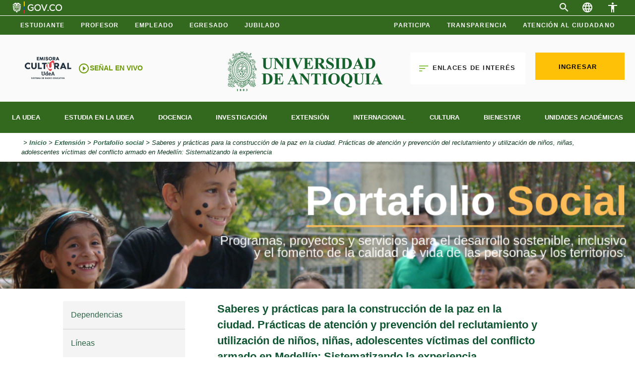

--- FILE ---
content_type: text/css
request_url: https://www.udea.edu.co/wps/contenthandler/!ut/p/digest!mXuoQpX5GcDMelYawI0zMw/dav/fs-type1/themes/UdeA/css/udea/fullwidth.css
body_size: 3639
content:

/*inicio sesion*/
a.header-global-iniciarsesion.iniciarsesion-up {
    text-transform: uppercase;
    max-width: 143px;
    overflow: hidden;
    height: 55px;
    padding: 15px 0 0 1px !important;
    margin-top: -14px;
    text-align: center;
    background: none;
    color: #000 !important;
    font-weight: 700;
    padding: 0 20px;
    height: 48px;
    background-color: #ffc107;
    letter-spacing: 1.25px;
    line-height: 16px;
    text-shadow: none;
    text-transform: uppercase;
min-width:130px;
}
.w-dropdown-toggle.w--open, .w-dropdown-toggle:hover {
    background-color: #ffc107;
}

.w-dropdown {
    border-right: none;
}
.w-dropdown-toggle {

    background-color: #ffc107;
}
/*fin inicio sesion*/
.wpthemeMainContent {
    max-width: 100%;
}
.w-container {
    max-width: 100%;
}

.wptheme1Col {
    width: 100%;
    max-width: 100%;
}

.subNavigation.menuLateral {
    max-width: 100%;
}
.contentConstrain {
    max-width: 100%;
margin:auto;
}
.destacadoHome2 {
    width: 100%;
    margin-left: 3%;
}
.destacadoHome2 div.body li.item .itemImage a img {
    width: 410px !important;
    min-height: 200px;
}

.destacadoHome2 div.body li.item .itemImage{
    width: 394px!important;
    min-height: 200px;
}

div.body li.item .itemImage a img {
    width: 400px!important;
    min-height: 160px;
}

.Col1-width {
  width: 90%;
    margin: auto;
}

.rotadorHome2 .foot {
    width: 15.5%;
}
.listadoHome2 div.body li.item .itemImage {
    margin-left: 2%;
}
.listadoHome2 {
    width: 97%;
}
.tit-noticias {
    display: block;
}

.rotadorHome2 span.caption {
    padding-left: 18%;
    display: inline-flex;
align-items: center;
padding-top: 0;
}

.col-10 {
    width: 83.333333%;
    margin: auto;
}
.layoutRow {
    width: 100%;
}
.layoutColumn .wpthemeControl {
    margin: 0;
}.dropdown-content
.destacadoHome2 {
    width: 83.333333%;
    margin: auto;
}
.header-social.redes-sociales-home-2 {
 width: 83.333333%;
    float: none;
    margin: auto;
}
.contentIndex.listadoHome2 {
 width: 83.333333%;
    float: none;
    margin: auto;
}
.home-titulo {
    width: 96%;
    float: none;
    margin: auto;
}
.home2-titulobox {
    margin-left: 29px;
}

.wpInternaMenu .contentMain {
    width: 83.333333% !important;
    margin: auto !important;
}
.adicion2017_barra h2  {
    padding-left: 7% !important;
}
.rotadorHome2 .foot {
    bottom: 7%;
}
.rotadorHome2 span.caption {
    height: 23%;
}

.megaMenu {
background: #33691e;
}
.megaMenu>ul>li>.capaItem .item-menu {
    text-transform: uppercase;
}
.megaMenu ul{
    background: #33691e;
min-height: 63px;
}

.header-globalfeatures-right {
    width: 24%;
}
.header-globalfeatures-right {
    width: 37%
}
.header-globalfeatures-left {
    width: 63%;
    float: left;
}
.contentSignpost {
    padding: 0 118px!important;
}
.searchFieldUdea {
    display: flex;
    margin-bottom: 5rem
}

.formContainerUdea {
    display: flex
}

.fieldContainerUdea {
    font-size: 1.3rem;
    margin-right: 2.5rem
}

.fieldLabelUdea {
    font-size: 1.3rem
}

.fieldDateUdea,.fieldTextUdea {
    font-size: 1.3rem;
    border-radius: 4px;
    border: 1px solid #D7D7D7;
    color: grey;
    width: 20.7rem;
    height: 3rem;
    padding: .5rem
}

.btnsearchUdea {
    margin-top: 2.5rem;
    font-size: 1.3rem;
    color: #fff;
    background: url(/wps/contenthandler/udea/!ut/p/digest!4lNTKJaKH92Gn6zDxpGtQQ/dav/fs-type1/themes/UdeA/css/udea/img/flecha-vertodos.png) 62px 10px no-repeat #2C6447;
    padding: 5px 0;
    width: 8.1rem;
    height: 3.1rem
}

/* Buscador */
input#wpthemeSearchBoxInput2:-internal-autofill-selected {
background: #33691e;
}

.wpthemeFrame .filterForm .textField {
    width: 22em;
}

.wpthemeFrame .pagingInfo {
    font-size: 1.6em;
}

.wpthemeFrame .filterForm .dateField {
    width: 14em;
}

.wpthemeFrame .filterForm .fieldContainer .fieldLabel {
    font-size: 1.3rem !important;
}
.textField {
    background: #fff!important;
}
.dijitInputInner {
    background-color: white;
}

.dijitDateTextBox{
    background: #fff!important;
}
.wpthemeFrame .filterForm .dateField {
    background: #fff!important;
}
/*Fin Buscador */

/* Listado Portafolio tec */
.contentBuscador > div.body {
  width: 83.333333%;
    margin: auto;
}
#ContainerImg {
    padding: 60px 80px 60px 170px;
}

/* Fin Listado Portafolio tec */

/*Footer*/

footer.custom {
    padding: 45px 0 45px 60px;
    background-color: #33691e;
}

footer .row_footer {
    display: -ms-flexbox;
    display: flex;
    -ms-flex-direction: column;
    flex-direction: column;
}
footer .copy_footer_ifo {
    margin-right: 40px;
}
footer .copy_footer_ifo .ctn_logo img {
    width: 300px;
    height: 90px;
    object-fit: contain;
}
footer .copy_footer_ifo .ctn_social {
    display: -ms-flexbox;
    display: flex;
    -ms-flex-direction: row;
    flex-direction: row;
    -ms-flex-pack: distribute;
    justify-content: space-around;
    margin-bottom: 10px;
}
footer .row_footer>.colm_footer .row_int .colm_int .copy_links {
    display: -ms-flexbox;
    display: flex;
    width: 85%;
    -ms-flex-direction: column;
    flex-direction: column;
}
footer .row_footer>.colm_footer .row_int .colm_int .copy_links p.title_links {
    font-size: 16px;
    line-height: 24px;
    color: #fff;
    letter-spacing: .15px;
    margin-bottom: 5px;
font-weight: bold;
}
.list_footer {
    display: none;
}
footer .row_footer>.colm_footer .row_int .colm_int .copy_links a.mdl-button {
    display: -ms-flexbox;
    display: flex;
    color: white;
    overflow: initial;
    -ms-flex-align: center;
    align-items: center;
    text-align: left;
    padding: 2px 3px 3px;
    height: auto;
    min-width: 0;
    font-size: 14px;
    line-height: 21px;
    letter-spacing: .25px;
    text-transform: none;
    margin-bottom: 0;
}
footer .copy_footer_ifo .ctn_social a.mdl-button span {
    color: #ffff;
}
footer .copy_footer_ifo .ctn_social a.mdl-button {
    display: -ms-flexbox;
    display: flex;
    -ms-flex-pack: center;
    justify-content: center;
    -ms-flex-align: center;
    align-items: center;
    min-width: 24px;
}

footer .copy_footer_ifo .ctn_body p {
    line-height: 1.5;
    line-height: 1;
    font-size: 14px;
    letter-spacing: .25px;
    color: #fff;
    margin: 0 0 16px;
}
footer .copy_footer_ifo .ctn_body p a {
    color: white;
}

footer .row_footer>.colm_footer .row_int .colm_int {
    -ms-flex-preferred-size: 33.333333%;
    flex-basis: 33.333333%;
}

.icon-linkedin-logo:before {
    content: "\e91c";
}
.icon-facebook-logo:before {
  content: "\e912";
}

.mdl-button__ripple-container {
    display: block;
    height: 100%;
    left: 0;
    position: absolute;
    top: 0;
    width: 100%;
    z-index: 0;
    overflow: hidden;
}
@media only screen and (min-width: 1025px){
footer .row_footer>.colm_footer .row_int {
    display: -ms-flexbox;
    display: flex;
    -ms-flex-direction: row;
    flex-direction: row;
    -ms-flex-wrap: wrap;
    flex-wrap: wrap;
}
}
@media only screen and (min-width: 480px){
footer .row_footer>.colm_footer {
    -ms-flex-preferred-size: 100%;
    flex-basis: 100%;
}
}
@media only screen and (min-width: 480px){
footer .row_footer {
    -ms-flex-direction: row;
    flex-direction: row;
}
}
@media only screen and (min-width: 480px){
footer .row_footer>.colm_footer.mdl_custom {
    -ms-flex-preferred-size: 33.33333%;
    flex-basis: 33.33333%;
}
}
/*Fin Footer*/

@media screen and (max-device-width: 3000px) and (min-device-width: 1216px){
.header-logo {
    display: inline-flex;
    justify-content: center;
}
}


/* Cabezote */
.top_colm_equal.initialequal {
    padding: 0 25px;
    display: -ms-flexbox;
    display: flex;
    -ms-flex: 1 1 auto;
    flex: 1 1 auto;
    -ms-flex-direction: row;
    flex-direction: row;
}

.top_colm_equal._small._left {
margin-left: auto;
    -ms-flex-pack: end;
    -ms-flex-preferred-size: 25%;
    flex-basis: 25%;
    justify-content: flex-end;

}
.top_bar.initialtop{
       height: 32px;
    padding: 2px 0 2px 0;
    border-bottom: 1px solid white;
}
.w-dropdown-toggle.auth a {
    max-width: 143px;
    overflow: hidden;
    height: 55px;
    padding: 22px 0 0 25px !important;
    margin-top: -20px;
    text-align: center;
    background: none;
    color: #000!important;
    font-weight: 700;
    padding: 0 20px;
    height: 48px;
    /* background-color: #ffc107; */
    letter-spacing: 1.25px;
    line-height: 16px;
    text-shadow: none;
    text-transform: uppercase;
}

.top_bar .mdl-menu.lang_mdl .mdl-menu__item:first-child {
    cursor: auto;
    border-bottom: 1px solid #ddd;
}

.w-dropdown-toggle.auth, .w-dropdown-toggle.auth a, .w-dropdown-toggle.auth a:hover {
    background-color: #ffc107 !important;
}
.w-icon-dropdown-toggle:before {
    content: "\e603";
    color: #ffc107;
}
.header-global-submenu:visited, .header-global-submenu:active, .header-global-submenu:link {
    color: #000 !important;
    text-decoration: none !important;
}
a.w-dropdown-link.header-global-submenu:hover {
    background: #e0e0e0;
}
.material-icons {
    display: inline-block;
}

.mdl-menu__item {
    display: block;
    border: none;
    color: rgba(0, 0, 0, .87);
    background-color: transparent;
    text-align: left;
    margin: 0;
    outline-color: #bdbdbd;
    position: relative;
    overflow: hidden;
    font-size: 14px;
    font-weight: 400;
    letter-spacing: 0;
    text-decoration: none;
    cursor: pointer;
    height: 48px;
    line-height: 48px  !important;
    white-space: nowrap;
    transition: opacity .2s cubic-bezier(.4,0,.2,1);
    -webkit-user-select: none;
    -moz-user-select: none;
    -ms-user-select: none;
    user-select: none;
}
.top_bar .mdl-menu.lang_mdl .mdl-menu__item a.is-active span {
    color: #ffc107;
}
.top_bar .mdl-menu.lang_mdl .mdl-menu__item p.tlt_home {
    padding: 0 20px;
    display: -ms-flexbox;
    display: flex;
    -ms-flex-direction: row;
    flex-direction: row;
    -ms-flex-align: center;
    align-items: center;
    color: rgba(0, 0, 0, .87);
    font-size: 14px !important;
    letter-spacing: .15px;
    margin-bottom: 0;
    width: 100%;
justify-content: space-between;
    font-weight: bold;
}
.top_bar .mdl-menu.access_mdl .mdl-menu__item:first-child {
    cursor: auto;
    border-bottom: 1px solid #ddd;
}

.top_bar .mdl-menu.access_mdl .mdl-menu__item p.tlt_home {
    padding: 0 20px;
    display: -ms-flexbox;
    display: flex;
    -ms-flex-direction: row;
    flex-direction: row;
justify-content: space-between;
    -ms-flex-align: center;
    align-items: center;
    color: rgba(0, 0, 0, .87);
    font-size: 16px;
    letter-spacing: .15px;
    margin-bottom: 0;
    width: 100%;
    font-weight: bold;
}
button#menu_access {
    width: 40px;
    /* padding: 6px; */
    padding: 0 6px;
}

.mdl-menu {
    padding: 8px 0;
}

.top_bar .mdl-menu.access_mdl .mdl-menu__item a {

    padding: 0 20px;
    display: -ms-flexbox;
    display: flex;
    -ms-flex-direction: row;
    flex-direction: row;
    -ms-flex-align: center;
    align-items: center;
    align-items: baseline;
    justify-content: space-between;
}
.top_bar .mdl-menu.lang_mdl .mdl-menu__item a {
    padding: 0 20px;
    display: -ms-flexbox;
    display: flex;
    -ms-flex-direction: row;
    flex-direction: row;
    -ms-flex-align: center;
    align-items: center;
    width: 100%;
    flex-wrap: nowrap;
    align-content: stretch;
    justify-content: space-between;
text-transform: uppercase;
}
.top_bar .mdl-menu.lang_mdl .mdl-menu__item a.is-active {
    background: #fff8e1;
}

top_bar .mdl-menu.lang_mdl .mdl-menu__item a {
    font-family: Roboto-Regular;
    padding: 0 20px;
    display: -ms-flexbox;
    display: flex;
    -ms-flex-direction: row;
    flex-direction: row;
    -ms-flex-align: center;
    align-items: center;
justify-content: space-between;
}
.top_bar .top_colm_equal ul li.mdl-menu__item a {
    text-decoration: none;
    width: 100%;
    font-size: 12px;
    color: rgba(0, 0, 0, .87);
    font-family: Roboto, Helvetica, Arial, sans-serif;
}
#aumentar, #recargar {
    display: flex;
}
.header-global-submenu:link {
    color: #000 !important;
    text-decoration: none 
}
.header-global-submenu {
    background-color: #ffff;
    color: #fff;
    text-align: left;
}
.top_bar {
 display: flex;
background-color: #33691e;
-ms-flex-direction: row;
flex-direction: row;
}
.top_bar .top_colm_equal{
padding: 0 25px;
    display: -ms-flexbox;
    display: flex;
    -ms-flex: 1 1 auto;
    flex: 1 1 auto;
    -ms-flex-direction: row;
    flex-direction: row;
}
.mdl-button {
    background: 0 0;
    border: none;
    border-radius: 2px;
    color: #000;
    position: relative;
    height: 36px;
    margin: 0;
    min-width: 64px;
    padding: 0 16px;
    display: inline-block;
    font-family: Roboto, Helvetica, Arial, sans-serif;
    font-weight: 500;
    text-transform: uppercase;
    letter-spacing: 0;
    overflow: hidden;
    will-change: box-shadow;
    transition: box-shadow .2s cubic-bezier(.4,0,1,1), background-color .2s cubic-bezier(.4,0,.2,1), color .2s cubic-bezier(.4,0,.2,1);
    outline: none;
    cursor: pointer;
    text-decoration: none;
    text-align: center;
    line-height: 36px;
    vertical-align: middle;
}
.header-enlacesinteres {
    width: initial;
    padding-top: 0;
} 
.w-dropdown {
    position: relative;
    text-align: left;
    margin-left: inherit;
    z-index: 1 !important;
    float: initial;
    margin-right: inherit;
}
.top_bar .top_colm_equal button.mdl-button.custom {
    font-weight: 700;
   font-size: 13px;
    letter-spacing: 1.25px;
    color: #fafafa;
}

header.custom .box_logo {
position: absolute;
    z-index: 101;
    background-color: #fafafa;
    width: 424px;
    -ms-flex-align: center;
    align-items: center;
    -ms-flex-pack: center;
    justify-content: center;
    margin: 0 auto;
    text-align: center;
    top: 0;
    left: 0;
    right: 50px;
    height: 132px;
    border-bottom-left-radius: 10px;
    border-bottom-right-radius: 10px;
}
header.custom .box_logo img {
    width: auto;
    height: auto;
}
header.custom .custom_colm ._right {
    text-align: right;
margin-left: auto;
}

.button.enlacesinteresbtn:hover {
    background-color: hsla(0, 0%, 62%, .2);
}
.button.enlacesinteresbtn {
    padding: 0;
    background-color: #ffff;
    background-image: none;
    font-size: 1.3rem;
    line-height: 16px;
    text-align: left;
text-shadow:none;
    color: rgba(0, 0, 0, .87) !important;
    font-weight: 700;
    letter-spacing: 1.25px;
    line-height: 16px;
    margin-right: 20px;
  padding:20px;
}
.button.enlacesinteresbtn span.material-icons {
    color: #8bc34a;
vertical-align: middle;
}
header.custom {
    position: relative;
    min-height: 56px;
    display: -ms-flexbox;
    display: flex;
    -ms-flex-align: center;
    align-items: center;
    background-color: #fafafa;
}
header.custom .custom_colm {
    -ms-flex-preferred-size: 50%;
    flex-basis: 50%;
    padding: 0 3px;
}
header.custom .custom_colm ._right a.mdl-button.custom, header.custom .custom_colm ._right button.mdl-button.custom {
    color: rgba(0, 0, 0, .87);
    font-weight: 700;
    height: 48px;
    letter-spacing: 1.25px;
    line-height: 16px;
    margin-right: 20px;
}
 header.custom .custom_colm ._right button.mdl-button.login {
    color: #fff;
    font-weight: 700;
    padding: 0 20px;
    height: 48px;
    background-color: #ffc107;
    letter-spacing: 1.25px;
    line-height: 16px;
    min-width: 180px;
}


/* Desplegable idiomas */
  .letra {
      position: relative;
      display: inline-block;
    }

    .letra p {
      display: inline-block;
      margin-right: 10px;
    }

    .material-icons {
      font-family: "Material Icons";
      font-size: 24px;
      cursor: pointer;
      background: none;
      border: none;
      padding: 0;
    }

    .dropdown-content {
display: none;
    position: absolute;
    background-color: #f9f9f9;
    /* min-width: 160px; */
    box-shadow: 0 8px 16px 0 rgba(0,0,0,0.2);
    z-index: 2;
    left: -147px;
    top: 34px;
    width: 200px;
    height: 160.8px;
    }

    .letra:hover .dropdown-content {
      display: block;
    }

    .dropdown-content button {
      display: block;
      width: 100%;
      text-align: left;
      padding: 12px 16px;
      text-decoration: none;
      background-color: #ffffff;
      color: #333333;
      border: none;
      cursor: pointer;
    }

    .dropdown-content button:hover {
      background-color: #f1f1f1;
    }
/* fin desplegable idiomas*/
@media only screen and (min-width: 1025px){
header.custom .custom_colm ._right .hd_mdl {
    display: -ms-flexbox;
    display: flex;
    -ms-flex-pack: end;
    justify-content: flex-end;
}
}
@media only screen and (min-width: 480px){
header.custom {
    min-height: 135px;
}
}
@media only screen and (min-width: 1025px){
header.custom .custom_colm ._right .mv_mdl {
    display: none;
}
header.custom .custom_colm {
    padding: 0 25px;
}
.top_colm_equal.initialequal {
    padding-left: 40px;
}
}
/*buscador */
.wpthemeFrame .filterForm {
margin-top: 40px;
    padding-left: 20px;
    background: #f1f5e65e;
}

.wpthemeFrame .filterForm .buttonField {
    font-size: 1.4em !important;
    padding: 10px 20px !important;
    margin-top: 8px !important;
    background: #2b6447 !important;
    color: white;
    border: none;
    width: 10em;
}

.mdl-textfield--expandable {
    min-width: 32px;
    width: auto;
    min-height: 32px;
    display: inline-flex;
}

.wpthemeDisplayNone {
    display: none;
}
.mdl-textfield__label {
    bottom: 0;
    font-size: 16px;
    left: 0;
    right: 0;
    pointer-events: none;
    position: absolute;
    display: block;
    top: 24px;
    width: 100%;
    overflow: hidden;
    white-space: nowrap;
    text-align: left;
}

.top_bar .top_colm_equal .ctn_form_search .mdl-textfield--expandable .mdl-button--icon {
    color: white;
padding: 0 4px;
    min-width: 14px;
}
button#menu_language {
    padding: 0 3px;
    min-width: 41px;
}

button#menu_access {
    min-width: 41px;
}

/* Estilo para el input de búsqueda */
.mdl-textfield__input {
    width: 0;
    transition: width 0.3s ease;
    background: #33691e;
    border: none;
    height: 20px;
    margin-bottom: 9px;
    border-bottom: 2px #33691e solid;
    outline: 0;
font-size: 1.8em;
    color: white;
}

/* Estilo para el input cuando está expandido */
.mdl-textfield__input.expanded {
    width: 200px;
    border-bottom: 2px #8bc34a solid;
    outline: 0;
}

/* Estilo para el contenedor del icono de búsqueda */
.mdl-textfield__expandable-holder {
  display: flex; /* Usar display flex para alinear el input y el icono */
  align-items: center; /* Alinear verticalmente */
}
/*FIn buscador*/
/*Fin Cabezote*/


--- FILE ---
content_type: text/css
request_url: https://www.udea.edu.co/wps/wcm/connect/udea/a63229a0-0f8e-4db2-8c0c-7b77c0884124/adiciones-2017.css?MOD=AJPERES&CACHEID=ROOTWORKSPACE.Z18_L8L8H8C0LODDC0A6SSS2AD2GO4-a63229a0-0f8e-4db2-8c0c-7b77c0884124-p1b5EWw
body_size: 1467
content:
/*------------------------Fuente Lato Regular, Lato italic, Lato semibold */

@font-face {
    font-family:'lato-italic';

    src: url('/wps/wcm/connect/udea/4e909a1e-24e5-4dd0-98f1-6be39c0dc071/Lato-Italic+%281%29.woff?MOD=AJPERES') format('woff'),
         url('/wps/wcm/connect/udea/1dbfbde7-e7dd-4fc8-8e50-93bcc3313988/Lato-Italic.ttf?MOD=AJPERES') format('truetype'),
         url('https://ayudame2.udea.edu.co/webmaster/maquetacion/fonts/Lato-Italic.svg') format('svg');
    font-weight: normal;
    font-style: normal;
}

/*------------------------Normalize de estilos para nuevas adiciones */
.adicion2017,
.adicion2017 *{
  margin: 0px;
  padding: 0px;
  line-height:1em;
  font-size: 10px;
  border-collapse:collapse;
  font-family: lato-regular, Arial, Helvetica, sans-serif;
  -webkit-box-sizing: border-box; 
  -moz-box-sizing: border-box;    
  box-sizing: border-box; 
}
.adicion2017 a img {
  border: none; 
}
.adicion2017 h1,
.adicion2017 h2,
.adicion2017 h3,
.adicion2017 h4,
.adicion2017 h5,
.adicion2017 h6,
.adicion2017 p,
.adicion2017 ul,
.adicion2017 li,
.adicion2017 form,
.adicion2017 textarea,
.adicion2017 input,
.adicion2017 label,
.adicion2017 legend,
.adicion2017 fieldset,
.adicion2017 select,
.adicion2017 seccionquote{
  font-weight: normal;
  float: left;
  width: 100%;
  -webkit-box-sizing: border-box; 
  -moz-box-sizing: border-box;    
  box-sizing: border-box;
  text-align: left;       
}
.adicion2017 input{
	border: 0px inset;
}
.adicion2017{
	float: left;
	width: 100%;
}
.adicion2017 ul{
  list-style-type:none;
}

/*------------------------ELEMENTO NUEVO: Encabezado de seccion */
.adicion2017_barra,
.adicion2017_barra h2,
.adicion2017_barra img{
	float:left;
}
.adicion2017_barra{
	width: 100%;
	height: 45px;
	background-color: #7DB006;
}
.adicion2017_barra h2{
	width: 83.5%;
	color: #fff;
	font-size: 25px;
    font-family: lato-italic, Arial, Helvetica, sans-serif;
    padding:9px 0px 0px 10px;
	margin-bottom: 0px;
	margin-top: 0px;
	line-height: 1em;
}
.adicion2017_barra img {
	width: 16.5%;
}
@media screen and (max-width: 939px){
.adicion2017_desk{
	display:none;
}
.adicion2017_barra h2{
	font-size: 23px;
    padding:10px 0px 0px 10px;
}	
}


/*------------------------ELEMENTO NUEVO: Mega menu de seccion */
.adicion2017_menu{
	width: 100%;
	height: auto;
	margin-top: 20px;
	margin-bottom: 20px;
}
.adicion2017_menu ul li{
	float: left;
	width: 16.66%;
	position: relative;
}
.adicion2017_menu ul li .vinculo{
	float: left;
	width: 100%;
	background-color: #eee;
	min-height: 145px;
	padding: 13px 13px;
	border-bottom: solid 7px #6C9A06;
}
.adicion2017_menu ul li div.vinculo{
	background-image: url('https://ayudame2.udea.edu.co/webmaster/maquetacion/images/flecha_baja.png');
	background-position: bottom 10px right 10px;
	background-repeat: no-repeat;
}
.adicion2017_menu ul li div.vinculo.activo{
	background-image: url('https://ayudame2.udea.edu.co/webmaster/maquetacion/images/flecha_sube.png');
}
.adicion2017_menu ul li .vinculo:hover,
.adicion2017_menu ul li .vinculo.alt:hover{
	cursor: pointer;
	background-color: rgba(0,0,0,0.1);
}
.adicion2017_menu ul li .vinculo.alt {
	background-color: #ddd;
	border-bottom: solid 7px #14612C;
}
.adicion2017_menu ul li .vinculo h3{
	font-size: 45px;
  	font-family: lato-semi, Arial, Helvetica, sans-serif;
  	margin-top:0px;
}
.adicion2017_menu ul li .vinculo h3 span{
	font-size: 1em;
	float: left;
	width: auto;
	margin: 0 -1px;
  	font-family: lato-semi, Arial, Helvetica, sans-serif;
}
.adicion2017_menu ul li .vinculo h3 span:nth-child(1){
	color: #aaa;
}
.adicion2017_menu ul li .vinculo h3 span:nth-child(2){
	color: #bbb;
}
.adicion2017_menu ul li .vinculo h3 span:nth-child(3){
	color: #ccc;
}
.adicion2017_menu ul li .vinculo p{
	font-size: 16px;
	line-height: 18px;
	margin: 5px 0 0 0;
	color: #0A3319;
}
.adicion2017_menu ul li ul{
	width: 100%;
	display: none;
	padding: 0 0px 10px 1px;
	position: absolute;
	z-index: 99;
	left: 0px;
	top: 145px;
	background-image: url('https://ayudame2.udea.edu.co/webmaster/maquetacion/images/menu_shade.png');
	background-position: bottom center;
	background-repeat: no-repeat;
	padding: 0 0 11px 0;
}
.adicion2017_menu ul li ul li{
	width: 100%;
	padding: 0 10px;
	background-color: #6C9A06;
}
.adicion2017_menu ul li ul li:last-child{
	border-bottom: solid 0px rgba(255,255,255,0.5);
}
.adicion2017_menu ul li ul.alt li{
	background-color: #14612C;
}
.adicion2017_menu ul li ul.alt li{
	width: 100%;
}
.adicion2017_menu ul li ul li a{
	float: left;
	color: #fff !important;
	width: 100%;
	font-size: 16px;
	border-bottom: solid 1px rgba(255,255,255,0.5);
	padding: 10px 0px;
	text-decoration: none;
}
.adicion2017_menu ul li ul li:last-child{
	padding-bottom: 10px;
}
.adicion2017_menu ul li ul li:last-child a{
	border-bottom: solid 0px rgba(255,255,255,0.5);
}
.adicion2017_menu ul li ul li a:hover{
	color: rgba(255,255,255,0.7) !important;
	text-decoration: none;
}
.adicion2017_rspnsv{
	margin: 20px 0 0px 0;
	position: relative;
}
@media screen and (min-width: 940px){
.adicion2017_rspnsv{
	display:none;
}
}
@media screen and (max-width: 939px){
#icono_menu_rspnsv {
	width: 40px;
	height: 40px;
	float: none;
	color: rgba(255,255,255,1);
	text-indent: -9999px;
	font-size: 18px;
	position: absolute;
	top: 3px;
	right: 6px;
	background-image: url(https://ayudame2.udea.edu.co/webmaster/maquetacion/images/menu_close.png);
	background-repeat: no-repeat;
	background-position: center center;
	cursor: pointer;
	margin: 0px 0px 0 0
}
#icono_menu_rspnsv.activo{
	background-image: url(https://ayudame2.udea.edu.co/webmaster/maquetacion/images/menu_open.png);
}
.adicion2017_menu ul li{
	float: left;
	width: 100% !important;
	padding: 0 0px !important;
	position: relative;
}
.adicion2017_menu ul li a{
	padding: 10px 10px !important;
}
.adicion2017_menu ul li .vinculo h3{
	width: auto !important;
	min-width: 65px;
	font-size: 30px;
	float: left;
	margin: 0 7px 0px 0;
}
.adicion2017_menu ul li .vinculo p{
	width: auto;
}
.adicion2017_menu ul li .vinculo p br{
	display:none;
}
.adicion2017_menu ul li .vinculo{
	min-height: auto;
	border-bottom: solid 0px #6C9A06;
	padding: 9px 10px;
}
.adicion2017_menu ul li .vinculo.alt {
	border-bottom: solid 0px #14612C;
}
.adicion2017_menu ul li ul{
	width: 100%;
	height: auto;
	display: none;
	padding: 0 0px 10px 0px;
	position: relative;
	z-index: 2;
	top: 0px;
}
.adicion2017_menu ul ul{
	background-image: none;
	background-color: #6C9A06 !important;
	padding: 0 0 0px 0 !important;
}
.adicion2017_menu ul li ul li:last-child{
	padding-bottom: 0px;
}
.adicion2017_menu{
	margin: 0px 0 20px 0 !important;
}
.adicion2017 ul.menu{
	display: none;
	margin: 0px 0 0px 0 !important;
}
.adicion2017_menu ul li div.vinculo{
	background-image: url('https://ayudame2.udea.edu.co/webmaster/maquetacion/images/flecha_baja.png');
	background-position: center right 15px;
	background-repeat: no-repeat;
}
.adicion2017_menu ul li ul li{
	background-color: #6C9A06 !important;
}
.adicion2017_menu ul li ul li.alt{
	background-color: #4F7F0F !important;
}

--- FILE ---
content_type: text/css
request_url: https://www.udea.edu.co/wps/wcm/connect/udea/fc705287-1f58-4af9-a21f-d2c57e051b44/material-icons.css?MOD=AJPERES&CACHEID=ROOTWORKSPACE.Z18_L8L8H8C0LODDC0A6SSS2AD2GO4-fc705287-1f58-4af9-a21f-d2c57e051b44-p6W4i5C
body_size: -121
content:
/* fallback */
@font-face {
  font-family: 'Material Icons';
  font-style: normal;
  src: url(https://www.udea.edu.co/wps/wcm/connect/udea/5b3ad1ea-4460-4350-9260-ec97ffa74520/material-icons.woff2?MOD=AJPERES) format('woff2');
}

.material-icons {
  font-family: 'Material Icons';
}


--- FILE ---
content_type: text/css
request_url: https://www.udea.edu.co/wps/wcm/connect/udea/a63229a0-0f8e-4db2-8c0c-7b77c0884124/adiciones-2017.css?MOD=AJPERES&CACHEID=ROOTWORKSPACE.Z18_L8L8H8C0LODDC0A6SSS2AD2GO4-a63229a0-0f8e-4db2-8c0c-7b77c0884124-p1b5EWw
body_size: 1458
content:
/*------------------------Fuente Lato Regular, Lato italic, Lato semibold */

@font-face {
    font-family:'lato-italic';

    src: url('/wps/wcm/connect/udea/4e909a1e-24e5-4dd0-98f1-6be39c0dc071/Lato-Italic+%281%29.woff?MOD=AJPERES') format('woff'),
         url('/wps/wcm/connect/udea/1dbfbde7-e7dd-4fc8-8e50-93bcc3313988/Lato-Italic.ttf?MOD=AJPERES') format('truetype'),
         url('https://ayudame2.udea.edu.co/webmaster/maquetacion/fonts/Lato-Italic.svg') format('svg');
    font-weight: normal;
    font-style: normal;
}

/*------------------------Normalize de estilos para nuevas adiciones */
.adicion2017,
.adicion2017 *{
  margin: 0px;
  padding: 0px;
  line-height:1em;
  font-size: 10px;
  border-collapse:collapse;
  font-family: lato-regular, Arial, Helvetica, sans-serif;
  -webkit-box-sizing: border-box; 
  -moz-box-sizing: border-box;    
  box-sizing: border-box; 
}
.adicion2017 a img {
  border: none; 
}
.adicion2017 h1,
.adicion2017 h2,
.adicion2017 h3,
.adicion2017 h4,
.adicion2017 h5,
.adicion2017 h6,
.adicion2017 p,
.adicion2017 ul,
.adicion2017 li,
.adicion2017 form,
.adicion2017 textarea,
.adicion2017 input,
.adicion2017 label,
.adicion2017 legend,
.adicion2017 fieldset,
.adicion2017 select,
.adicion2017 seccionquote{
  font-weight: normal;
  float: left;
  width: 100%;
  -webkit-box-sizing: border-box; 
  -moz-box-sizing: border-box;    
  box-sizing: border-box;
  text-align: left;       
}
.adicion2017 input{
	border: 0px inset;
}
.adicion2017{
	float: left;
	width: 100%;
}
.adicion2017 ul{
  list-style-type:none;
}

/*------------------------ELEMENTO NUEVO: Encabezado de seccion */
.adicion2017_barra,
.adicion2017_barra h2,
.adicion2017_barra img{
	float:left;
}
.adicion2017_barra{
	width: 100%;
	height: 45px;
	background-color: #7DB006;
}
.adicion2017_barra h2{
	width: 83.5%;
	color: #fff;
	font-size: 25px;
    font-family: lato-italic, Arial, Helvetica, sans-serif;
    padding:9px 0px 0px 10px;
	margin-bottom: 0px;
	margin-top: 0px;
	line-height: 1em;
}
.adicion2017_barra img {
	width: 16.5%;
}
@media screen and (max-width: 939px){
.adicion2017_desk{
	display:none;
}
.adicion2017_barra h2{
	font-size: 23px;
    padding:10px 0px 0px 10px;
}	
}


/*------------------------ELEMENTO NUEVO: Mega menu de seccion */
.adicion2017_menu{
	width: 100%;
	height: auto;
	margin-top: 20px;
	margin-bottom: 20px;
}
.adicion2017_menu ul li{
	float: left;
	width: 16.66%;
	position: relative;
}
.adicion2017_menu ul li .vinculo{
	float: left;
	width: 100%;
	background-color: #eee;
	min-height: 145px;
	padding: 13px 13px;
	border-bottom: solid 7px #6C9A06;
}
.adicion2017_menu ul li div.vinculo{
	background-image: url('https://ayudame2.udea.edu.co/webmaster/maquetacion/images/flecha_baja.png');
	background-position: bottom 10px right 10px;
	background-repeat: no-repeat;
}
.adicion2017_menu ul li div.vinculo.activo{
	background-image: url('https://ayudame2.udea.edu.co/webmaster/maquetacion/images/flecha_sube.png');
}
.adicion2017_menu ul li .vinculo:hover,
.adicion2017_menu ul li .vinculo.alt:hover{
	cursor: pointer;
	background-color: rgba(0,0,0,0.1);
}
.adicion2017_menu ul li .vinculo.alt {
	background-color: #ddd;
	border-bottom: solid 7px #14612C;
}
.adicion2017_menu ul li .vinculo h3{
	font-size: 45px;
  	font-family: lato-semi, Arial, Helvetica, sans-serif;
  	margin-top:0px;
}
.adicion2017_menu ul li .vinculo h3 span{
	font-size: 1em;
	float: left;
	width: auto;
	margin: 0 -1px;
  	font-family: lato-semi, Arial, Helvetica, sans-serif;
}
.adicion2017_menu ul li .vinculo h3 span:nth-child(1){
	color: #aaa;
}
.adicion2017_menu ul li .vinculo h3 span:nth-child(2){
	color: #bbb;
}
.adicion2017_menu ul li .vinculo h3 span:nth-child(3){
	color: #ccc;
}
.adicion2017_menu ul li .vinculo p{
	font-size: 16px;
	line-height: 18px;
	margin: 5px 0 0 0;
	color: #0A3319;
}
.adicion2017_menu ul li ul{
	width: 100%;
	display: none;
	padding: 0 0px 10px 1px;
	position: absolute;
	z-index: 99;
	left: 0px;
	top: 145px;
	background-image: url('https://ayudame2.udea.edu.co/webmaster/maquetacion/images/menu_shade.png');
	background-position: bottom center;
	background-repeat: no-repeat;
	padding: 0 0 11px 0;
}
.adicion2017_menu ul li ul li{
	width: 100%;
	padding: 0 10px;
	background-color: #6C9A06;
}
.adicion2017_menu ul li ul li:last-child{
	border-bottom: solid 0px rgba(255,255,255,0.5);
}
.adicion2017_menu ul li ul.alt li{
	background-color: #14612C;
}
.adicion2017_menu ul li ul.alt li{
	width: 100%;
}
.adicion2017_menu ul li ul li a{
	float: left;
	color: #fff !important;
	width: 100%;
	font-size: 16px;
	border-bottom: solid 1px rgba(255,255,255,0.5);
	padding: 10px 0px;
	text-decoration: none;
}
.adicion2017_menu ul li ul li:last-child{
	padding-bottom: 10px;
}
.adicion2017_menu ul li ul li:last-child a{
	border-bottom: solid 0px rgba(255,255,255,0.5);
}
.adicion2017_menu ul li ul li a:hover{
	color: rgba(255,255,255,0.7) !important;
	text-decoration: none;
}
.adicion2017_rspnsv{
	margin: 20px 0 0px 0;
	position: relative;
}
@media screen and (min-width: 940px){
.adicion2017_rspnsv{
	display:none;
}
}
@media screen and (max-width: 939px){
#icono_menu_rspnsv {
	width: 40px;
	height: 40px;
	float: none;
	color: rgba(255,255,255,1);
	text-indent: -9999px;
	font-size: 18px;
	position: absolute;
	top: 3px;
	right: 6px;
	background-image: url(https://ayudame2.udea.edu.co/webmaster/maquetacion/images/menu_close.png);
	background-repeat: no-repeat;
	background-position: center center;
	cursor: pointer;
	margin: 0px 0px 0 0
}
#icono_menu_rspnsv.activo{
	background-image: url(https://ayudame2.udea.edu.co/webmaster/maquetacion/images/menu_open.png);
}
.adicion2017_menu ul li{
	float: left;
	width: 100% !important;
	padding: 0 0px !important;
	position: relative;
}
.adicion2017_menu ul li a{
	padding: 10px 10px !important;
}
.adicion2017_menu ul li .vinculo h3{
	width: auto !important;
	min-width: 65px;
	font-size: 30px;
	float: left;
	margin: 0 7px 0px 0;
}
.adicion2017_menu ul li .vinculo p{
	width: auto;
}
.adicion2017_menu ul li .vinculo p br{
	display:none;
}
.adicion2017_menu ul li .vinculo{
	min-height: auto;
	border-bottom: solid 0px #6C9A06;
	padding: 9px 10px;
}
.adicion2017_menu ul li .vinculo.alt {
	border-bottom: solid 0px #14612C;
}
.adicion2017_menu ul li ul{
	width: 100%;
	height: auto;
	display: none;
	padding: 0 0px 10px 0px;
	position: relative;
	z-index: 2;
	top: 0px;
}
.adicion2017_menu ul ul{
	background-image: none;
	background-color: #6C9A06 !important;
	padding: 0 0 0px 0 !important;
}
.adicion2017_menu ul li ul li:last-child{
	padding-bottom: 0px;
}
.adicion2017_menu{
	margin: 0px 0 20px 0 !important;
}
.adicion2017 ul.menu{
	display: none;
	margin: 0px 0 0px 0 !important;
}
.adicion2017_menu ul li div.vinculo{
	background-image: url('https://ayudame2.udea.edu.co/webmaster/maquetacion/images/flecha_baja.png');
	background-position: center right 15px;
	background-repeat: no-repeat;
}
.adicion2017_menu ul li ul li{
	background-color: #6C9A06 !important;
}
.adicion2017_menu ul li ul li.alt{
	background-color: #4F7F0F !important;
}

--- FILE ---
content_type: text/css
request_url: https://www.udea.edu.co/wps/wcm/connect/udea/a63229a0-0f8e-4db2-8c0c-7b77c0884124/adiciones-2017.css?MOD=AJPERES&CACHEID=ROOTWORKSPACE.Z18_L8L8H8C0LODDC0A6SSS2AD2GO4-a63229a0-0f8e-4db2-8c0c-7b77c0884124-p1b5EWw
body_size: 1451
content:
/*------------------------Fuente Lato Regular, Lato italic, Lato semibold */

@font-face {
    font-family:'lato-italic';

    src: url('/wps/wcm/connect/udea/4e909a1e-24e5-4dd0-98f1-6be39c0dc071/Lato-Italic+%281%29.woff?MOD=AJPERES') format('woff'),
         url('/wps/wcm/connect/udea/1dbfbde7-e7dd-4fc8-8e50-93bcc3313988/Lato-Italic.ttf?MOD=AJPERES') format('truetype'),
         url('https://ayudame2.udea.edu.co/webmaster/maquetacion/fonts/Lato-Italic.svg') format('svg');
    font-weight: normal;
    font-style: normal;
}

/*------------------------Normalize de estilos para nuevas adiciones */
.adicion2017,
.adicion2017 *{
  margin: 0px;
  padding: 0px;
  line-height:1em;
  font-size: 10px;
  border-collapse:collapse;
  font-family: lato-regular, Arial, Helvetica, sans-serif;
  -webkit-box-sizing: border-box; 
  -moz-box-sizing: border-box;    
  box-sizing: border-box; 
}
.adicion2017 a img {
  border: none; 
}
.adicion2017 h1,
.adicion2017 h2,
.adicion2017 h3,
.adicion2017 h4,
.adicion2017 h5,
.adicion2017 h6,
.adicion2017 p,
.adicion2017 ul,
.adicion2017 li,
.adicion2017 form,
.adicion2017 textarea,
.adicion2017 input,
.adicion2017 label,
.adicion2017 legend,
.adicion2017 fieldset,
.adicion2017 select,
.adicion2017 seccionquote{
  font-weight: normal;
  float: left;
  width: 100%;
  -webkit-box-sizing: border-box; 
  -moz-box-sizing: border-box;    
  box-sizing: border-box;
  text-align: left;       
}
.adicion2017 input{
	border: 0px inset;
}
.adicion2017{
	float: left;
	width: 100%;
}
.adicion2017 ul{
  list-style-type:none;
}

/*------------------------ELEMENTO NUEVO: Encabezado de seccion */
.adicion2017_barra,
.adicion2017_barra h2,
.adicion2017_barra img{
	float:left;
}
.adicion2017_barra{
	width: 100%;
	height: 45px;
	background-color: #7DB006;
}
.adicion2017_barra h2{
	width: 83.5%;
	color: #fff;
	font-size: 25px;
    font-family: lato-italic, Arial, Helvetica, sans-serif;
    padding:9px 0px 0px 10px;
	margin-bottom: 0px;
	margin-top: 0px;
	line-height: 1em;
}
.adicion2017_barra img {
	width: 16.5%;
}
@media screen and (max-width: 939px){
.adicion2017_desk{
	display:none;
}
.adicion2017_barra h2{
	font-size: 23px;
    padding:10px 0px 0px 10px;
}	
}


/*------------------------ELEMENTO NUEVO: Mega menu de seccion */
.adicion2017_menu{
	width: 100%;
	height: auto;
	margin-top: 20px;
	margin-bottom: 20px;
}
.adicion2017_menu ul li{
	float: left;
	width: 16.66%;
	position: relative;
}
.adicion2017_menu ul li .vinculo{
	float: left;
	width: 100%;
	background-color: #eee;
	min-height: 145px;
	padding: 13px 13px;
	border-bottom: solid 7px #6C9A06;
}
.adicion2017_menu ul li div.vinculo{
	background-image: url('https://ayudame2.udea.edu.co/webmaster/maquetacion/images/flecha_baja.png');
	background-position: bottom 10px right 10px;
	background-repeat: no-repeat;
}
.adicion2017_menu ul li div.vinculo.activo{
	background-image: url('https://ayudame2.udea.edu.co/webmaster/maquetacion/images/flecha_sube.png');
}
.adicion2017_menu ul li .vinculo:hover,
.adicion2017_menu ul li .vinculo.alt:hover{
	cursor: pointer;
	background-color: rgba(0,0,0,0.1);
}
.adicion2017_menu ul li .vinculo.alt {
	background-color: #ddd;
	border-bottom: solid 7px #14612C;
}
.adicion2017_menu ul li .vinculo h3{
	font-size: 45px;
  	font-family: lato-semi, Arial, Helvetica, sans-serif;
  	margin-top:0px;
}
.adicion2017_menu ul li .vinculo h3 span{
	font-size: 1em;
	float: left;
	width: auto;
	margin: 0 -1px;
  	font-family: lato-semi, Arial, Helvetica, sans-serif;
}
.adicion2017_menu ul li .vinculo h3 span:nth-child(1){
	color: #aaa;
}
.adicion2017_menu ul li .vinculo h3 span:nth-child(2){
	color: #bbb;
}
.adicion2017_menu ul li .vinculo h3 span:nth-child(3){
	color: #ccc;
}
.adicion2017_menu ul li .vinculo p{
	font-size: 16px;
	line-height: 18px;
	margin: 5px 0 0 0;
	color: #0A3319;
}
.adicion2017_menu ul li ul{
	width: 100%;
	display: none;
	padding: 0 0px 10px 1px;
	position: absolute;
	z-index: 99;
	left: 0px;
	top: 145px;
	background-image: url('https://ayudame2.udea.edu.co/webmaster/maquetacion/images/menu_shade.png');
	background-position: bottom center;
	background-repeat: no-repeat;
	padding: 0 0 11px 0;
}
.adicion2017_menu ul li ul li{
	width: 100%;
	padding: 0 10px;
	background-color: #6C9A06;
}
.adicion2017_menu ul li ul li:last-child{
	border-bottom: solid 0px rgba(255,255,255,0.5);
}
.adicion2017_menu ul li ul.alt li{
	background-color: #14612C;
}
.adicion2017_menu ul li ul.alt li{
	width: 100%;
}
.adicion2017_menu ul li ul li a{
	float: left;
	color: #fff !important;
	width: 100%;
	font-size: 16px;
	border-bottom: solid 1px rgba(255,255,255,0.5);
	padding: 10px 0px;
	text-decoration: none;
}
.adicion2017_menu ul li ul li:last-child{
	padding-bottom: 10px;
}
.adicion2017_menu ul li ul li:last-child a{
	border-bottom: solid 0px rgba(255,255,255,0.5);
}
.adicion2017_menu ul li ul li a:hover{
	color: rgba(255,255,255,0.7) !important;
	text-decoration: none;
}
.adicion2017_rspnsv{
	margin: 20px 0 0px 0;
	position: relative;
}
@media screen and (min-width: 940px){
.adicion2017_rspnsv{
	display:none;
}
}
@media screen and (max-width: 939px){
#icono_menu_rspnsv {
	width: 40px;
	height: 40px;
	float: none;
	color: rgba(255,255,255,1);
	text-indent: -9999px;
	font-size: 18px;
	position: absolute;
	top: 3px;
	right: 6px;
	background-image: url(https://ayudame2.udea.edu.co/webmaster/maquetacion/images/menu_close.png);
	background-repeat: no-repeat;
	background-position: center center;
	cursor: pointer;
	margin: 0px 0px 0 0
}
#icono_menu_rspnsv.activo{
	background-image: url(https://ayudame2.udea.edu.co/webmaster/maquetacion/images/menu_open.png);
}
.adicion2017_menu ul li{
	float: left;
	width: 100% !important;
	padding: 0 0px !important;
	position: relative;
}
.adicion2017_menu ul li a{
	padding: 10px 10px !important;
}
.adicion2017_menu ul li .vinculo h3{
	width: auto !important;
	min-width: 65px;
	font-size: 30px;
	float: left;
	margin: 0 7px 0px 0;
}
.adicion2017_menu ul li .vinculo p{
	width: auto;
}
.adicion2017_menu ul li .vinculo p br{
	display:none;
}
.adicion2017_menu ul li .vinculo{
	min-height: auto;
	border-bottom: solid 0px #6C9A06;
	padding: 9px 10px;
}
.adicion2017_menu ul li .vinculo.alt {
	border-bottom: solid 0px #14612C;
}
.adicion2017_menu ul li ul{
	width: 100%;
	height: auto;
	display: none;
	padding: 0 0px 10px 0px;
	position: relative;
	z-index: 2;
	top: 0px;
}
.adicion2017_menu ul ul{
	background-image: none;
	background-color: #6C9A06 !important;
	padding: 0 0 0px 0 !important;
}
.adicion2017_menu ul li ul li:last-child{
	padding-bottom: 0px;
}
.adicion2017_menu{
	margin: 0px 0 20px 0 !important;
}
.adicion2017 ul.menu{
	display: none;
	margin: 0px 0 0px 0 !important;
}
.adicion2017_menu ul li div.vinculo{
	background-image: url('https://ayudame2.udea.edu.co/webmaster/maquetacion/images/flecha_baja.png');
	background-position: center right 15px;
	background-repeat: no-repeat;
}
.adicion2017_menu ul li ul li{
	background-color: #6C9A06 !important;
}
.adicion2017_menu ul li ul li.alt{
	background-color: #4F7F0F !important;
}